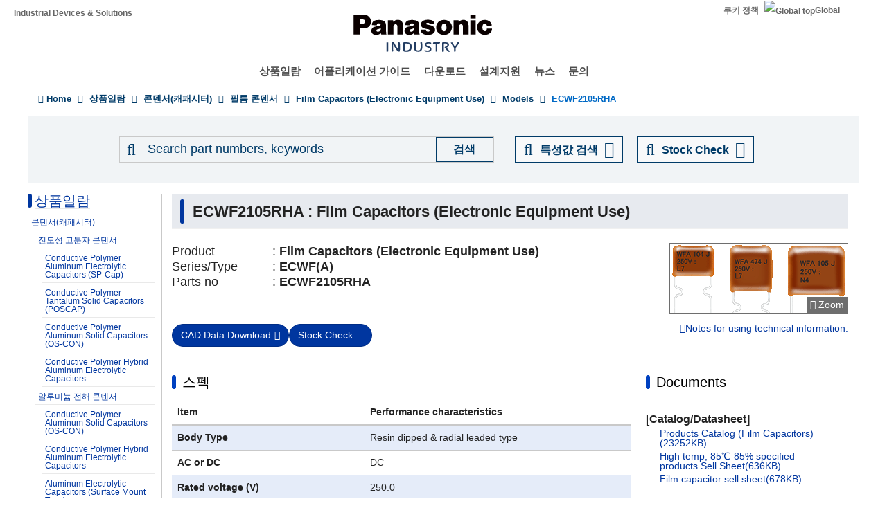

--- FILE ---
content_type: application/x-javascript; charset=utf-8
request_url: https://cookie.sync.usonar.jp/v1/cs?url=https%3A%2F%2Findustrial.panasonic.com%2Fkr%2Fproducts%2Fpt%2Ffilm-cap-electroequip%2Fmodels%2FECWF2105RHA&ref=&cb_name=usonarCallback&uuid=54866b77-a0b5-404c-a112-7cc2ae112252&client_id=9x5BpEgjqFW6P6jN&v=1.0.0&cookies=%7B%22_gcl_au%22%3A%221.1.2116179694.1769285781%22%7D&cb=1769285782655
body_size: 119
content:
usonarCallback({"uuid":"54866b77-a0b5-404c-a112-7cc2ae112252"})
